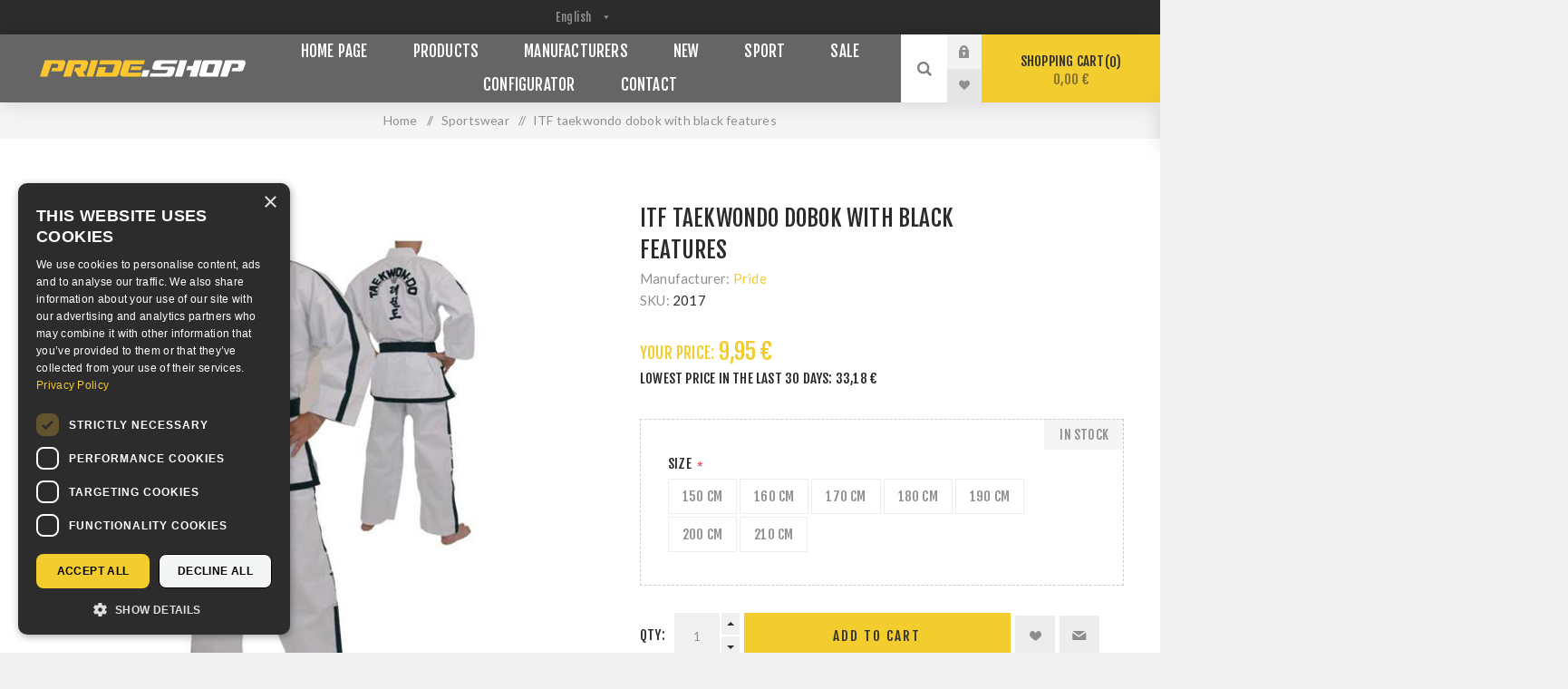

--- FILE ---
content_type: text/html; charset=utf-8
request_url: https://www.pride.shop/dobok-fur-itf-taekwondo-3
body_size: 17730
content:
<!DOCTYPE html><html lang="hr" dir="ltr" class="html-product-details-page"><head><title>ITF taekwondo dobok with black features - Pride Webshop</title><meta charset="UTF-8"><meta name="description" content=""><meta name="keywords" content=""><meta name="generator" content="nopCommerce"><meta name="viewport" content="width=device-width, initial-scale=1.0, minimum-scale=1.0, maximum-scale=2.0"><link rel="preload" as="font" href="/Themes/Venture/Content/fonts/venture-font.woff" crossorigin><link href="https://fonts.googleapis.com/css?family=Fjalla+One&amp;subset=latin-ext&amp;display=swap" rel="stylesheet"><link href="https://fonts.googleapis.com/css?family=Lato&amp;subset=latin-ext&amp;display=swap" rel="stylesheet"><meta name="facebook-domain-verification" content="f6b8z4uis1ea83rb098y7qess49oaf"><meta property="og:type" content="product"><meta property="og:title" content="ITF taekwondo dobok with black features"><meta property="og:description" content=""><meta property="og:image" content="https://www.pride.shop/images/thumbs/0000040_2017-itf-taekwondo-dobok-with-black-features_1000.jpeg"><meta property="og:image:url" content="https://www.pride.shop/images/thumbs/0000040_2017-itf-taekwondo-dobok-with-black-features_1000.jpeg"><meta property="og:url" content="https://www.pride.shop/dobok-fur-itf-taekwondo-3"><meta property="og:site_name" content="Pride shop"><meta property="twitter:card" content="summary"><meta property="twitter:site" content="Pride shop"><meta property="twitter:title" content="ITF taekwondo dobok with black features"><meta property="twitter:description" content=""><meta property="twitter:image" content="https://www.pride.shop/images/thumbs/0000040_2017-itf-taekwondo-dobok-with-black-features_1000.jpeg"><meta property="twitter:url" content="https://www.pride.shop/dobok-fur-itf-taekwondo-3"><script type="application/ld+json">{"@context":"https://schema.org","@type":"Product","name":"ITF taekwondo dobok with black features","sku":"2017","image":"https://www.pride.shop/images/thumbs/0000040_2017-itf-taekwondo-dobok-with-black-features_1000.jpeg","brand":[{"@type":"Brand","name":"Pride"}],"offers":{"@type":"Offer","url":"https://www.pride.shop/itf-taekwondo-uniform-with-black-marks","availability":"https://schema.org/InStock","price":"9.95","priceCurrency":"EUR"},"review":[],"hasVariant":[]}</script><script type="application/ld+json">{"@context":"https://schema.org","@type":"BreadcrumbList","itemListElement":[{"@type":"ListItem","position":1,"item":{"@id":"https://www.pride.shop/sportswear","name":"Sportswear"}},{"@type":"ListItem","position":2,"item":{"@id":"https://www.pride.shop/itf-taekwondo-uniform-with-black-marks","name":"ITF taekwondo dobok with black features"}}]}</script><link rel="stylesheet" href="/Plugins/SevenSpikes.Core/Styles/perfect-scrollbar.min.css"><link rel="stylesheet" href="/Themes/Venture/Content/css/styles.css"><link rel="stylesheet" href="/Themes/Venture/Content/css/mobile.css"><link rel="stylesheet" href="/Themes/Venture/Content/css/480.css"><link rel="stylesheet" href="/Themes/Venture/Content/css/768.css"><link rel="stylesheet" href="/Themes/Venture/Content/css/1200.css"><link rel="stylesheet" href="/Themes/Venture/Content/CSS/custom-styles.css"><link rel="stylesheet" href="/Plugins/SevenSpikes.Nop.Plugins.NopQuickTabs/Themes/Venture/Content/QuickTabs.css"><link rel="stylesheet" href="/Plugins/SevenSpikes.Nop.Plugins.CloudZoom/Themes/Venture/Content/cloud-zoom/CloudZoom.css"><link rel="stylesheet" href="/Plugins/SevenSpikes.Nop.Plugins.CloudZoom/Styles/Carousel/slick-slider-1.6.0.css"><link rel="stylesheet" href="/Plugins/SevenSpikes.Nop.Plugins.CloudZoom/Themes/Venture/Content/carousel/carousel.css"><link rel="stylesheet" href="/lib_npm/magnific-popup/magnific-popup.css"><link rel="stylesheet" href="/Plugins/SevenSpikes.Nop.Plugins.MegaMenu/Themes/Venture/Content/MegaMenu.css"><link rel="stylesheet" href="/Plugins/SevenSpikes.Nop.Plugins.AjaxCart/Themes/Venture/Content/ajaxCart.css"><link rel="stylesheet" href="/Plugins/SevenSpikes.Nop.Plugins.ProductRibbons/Styles/Ribbons.common.css"><link rel="stylesheet" href="/Plugins/SevenSpikes.Nop.Plugins.ProductRibbons/Themes/Venture/Content/Ribbons.css"><link rel="stylesheet" href="/Plugins/SevenSpikes.Nop.Plugins.QuickView/Themes/Venture/Content/QuickView.css"><link rel="stylesheet" href="/lib_npm/filepond/filepond.min.css"><link rel="stylesheet" href="/lib_npm/filepond-plugin-get-file/filepond-plugin-get-file.min.css"><link rel="stylesheet" href="/Themes/Venture/Content/css/theme.custom-6.css"><style>.product-details-page .full-description{display:none}.product-details-page .ui-tabs .full-description{display:block}.product-details-page .tabhead-full-description{display:none}.product-details-page .product-specs-box{display:none}.product-details-page .ui-tabs .product-specs-box{display:block}.product-details-page .ui-tabs .product-specs-box .title{display:none}.product-details-page .product-reviews{display:none}.product-details-page .ui-tabs .product-reviews{display:block}</style><script async src="/Plugins/FoxNetSoft.GoogleAnalytics4/Scripts/GoogleAnalytics4.js"></script><script>window.dataLayer=window.dataLayer||[];var GA4_productImpressions=GA4_productImpressions||[],GA4_productDetails=GA4_productDetails||[],GA4_cartproducts=GA4_cartproducts||[],GA4_wishlistproducts=GA4_wishlistproducts||[]</script><script>(function(n,t,i,r,u){n[r]=n[r]||[];n[r].push({"gtm.start":(new Date).getTime(),event:"gtm.js"});var e=t.getElementsByTagName(i)[0],f=t.createElement(i),o=r!="dataLayer"?"&l="+r:"";f.async=!0;f.src="https://www.googletagmanager.com/gtm.js?id="+u+o;e.parentNode.insertBefore(f,e)})(window,document,"script","dataLayer","GTM-K47DKNMT")</script><link rel="canonical" href="https://www.pride.shop/itf-taekwondo-uniform-with-black-marks"><link rel="apple-touch-icon" sizes="180x180" href="/icons/icons_0/apple-touch-icon.png"><link rel="icon" type="image/png" sizes="32x32" href="/icons/icons_0/favicon-32x32.png"><link rel="icon" type="image/png" sizes="192x192" href="/icons/icons_0/android-chrome-192x192.png"><link rel="icon" type="image/png" sizes="16x16" href="/icons/icons_0/favicon-16x16.png"><link rel="manifest" href="/icons/icons_0/site.webmanifest"><link rel="mask-icon" href="/icons/icons_0/safari-pinned-tab.svg" color="#5bbad5"><link rel="shortcut icon" href="/icons/icons_0/favicon.ico"><meta name="msapplication-TileColor" content="#2d89ef"><meta name="msapplication-TileImage" content="/icons/icons_0/mstile-144x144.png"><meta name="msapplication-config" content="/icons/icons_0/browserconfig.xml"><meta name="theme-color" content="#ffffff"><body class="product-details-page-body dark-theme storeId6"><input name="__RequestVerificationToken" type="hidden" value="CfDJ8EGYlT0E1g9Gk1Kvt-sGti8WkTJAJSxa3_sGWjmWszFhUIjkWHx309yOriGf-mz6Nba42V3yXWZbPjKvovMIGFgi-Jnz9FR2wBMX1UfD6hv0rlQ_Ztj9h1U_JxUhnRRuUHuZi-3i6mBtm9Hc64BwbfA"><div class="page-loader"><div class="loader"></div></div><noscript><iframe src="https://www.googletagmanager.com/ns.html?id=GTM-K47DKNMT" height="0" width="0" style="display:none;visibility:hidden"></iframe></noscript><div class="ajax-loading-block-window" style="display:none"></div><div id="dialog-notifications-success" role="status" aria-live="polite" aria-atomic="true" title="Notification" style="display:none"></div><div id="dialog-notifications-error" role="alert" aria-live="assertive" aria-atomic="true" title="Error" style="display:none"></div><div id="dialog-notifications-warning" role="alert" aria-live="assertive" aria-atomic="true" title="Warning" style="display:none"></div><div id="bar-notification" class="bar-notification-container" role="status" aria-live="polite" aria-atomic="true" data-close="Close"></div><div class="master-wrapper-page"><div class="header"><div class="header-upper"><div class="header-selectors-wrapper"><div class="language-selector desktop"><select id="customerlanguage" name="customerlanguage" onchange="setLocation(this.value)" aria-label="Languages selector"><option value="https://www.pride.shop/changelanguage/2?returnUrl=%2Fdobok-fur-itf-taekwondo-3">Hrvatski<option selected value="https://www.pride.shop/changelanguage/1?returnUrl=%2Fdobok-fur-itf-taekwondo-3">English<option value="https://www.pride.shop/changelanguage/6?returnUrl=%2Fdobok-fur-itf-taekwondo-3">German</select></div><div class="language-selector mobile mobile-selector"><div class="current-language-selector selector-title">English</div><div class="language-selector-options mobile-collapse"><div class="selector-options-item"><input type="radio" name="language-selector" id="language-0" value="https://www.pride.shop/changelanguage/2?returnUrl=%2Fdobok-fur-itf-taekwondo-3" onclick="setLocation(this.value)"> <label for="language-0">Hrvatski</label></div><div class="selector-options-item"><input type="radio" name="language-selector" id="language-1" value="https://www.pride.shop/changelanguage/1?returnUrl=%2Fdobok-fur-itf-taekwondo-3" onclick="setLocation(this.value)" checked> <label for="language-1">English</label></div><div class="selector-options-item"><input type="radio" name="language-selector" id="language-2" value="https://www.pride.shop/changelanguage/6?returnUrl=%2Fdobok-fur-itf-taekwondo-3" onclick="setLocation(this.value)"> <label for="language-2">German</label></div></div></div></div></div><div class="header-lower"><div class="header-left"><div class="header-logo"><a href="/" class="logo"> <img alt="Pride shop" src="https://www.pride.shop/images/thumbs/0014051_pride.shop_logo.png"></a></div></div><div class="header-center"><div class="header-menu dark-layout"><div class="close-menu"><div class="mobile-logo"><a href="/" class="logo"> <img alt="Pride shop" src="https://www.pride.shop/images/thumbs/0014051_pride.shop_logo.png"></a></div><span>Close</span></div><ul class="mega-menu" data-isrtlenabled="false" data-enableclickfordropdown="false"><li><a href="/" title="Home page"><span> Home page</span></a><li class="has-sublist with-dropdown-in-grid"><span class="with-subcategories single-item-categories labelfornextplusbutton">Products</span><div class="dropdown categories fullWidth boxes-8"><div class="row-wrapper"><div class="row"><div class="box"><div class="picture-title-wrap"><div class="title"><a href="/gloves" title="Gloves"><span>Gloves</span></a></div><div class="picture"><a href="/gloves" title="Show products in category Gloves"> <img class="lazy" alt="Picture for category Gloves" src="[data-uri]" data-original="https://www.pride.shop/images/thumbs/0013562_gloves_140.jpeg"> </a></div></div><ul class="subcategories"><li class="subcategory-item"><a href="/classic-style" title="Classic Style"><span>Classic Style</span></a><li class="subcategory-item"><a href="/shadow-style" title="Bag gloves"><span>Bag gloves</span></a><li class="subcategory-item"><a href="/open-fingers" title="Open Fingers Gloves"><span>Open Fingers Gloves</span></a><li class="subcategory-item"><a href="/other" title="Other"><span>Other</span></a></ul></div><div class="box"><div class="picture-title-wrap"><div class="title"><a href="/bags" title="Heavy Bags"><span>Heavy Bags</span></a></div><div class="picture"><a href="/bags" title="Show products in category Heavy Bags"> <img class="lazy" alt="Picture for category Heavy Bags" src="[data-uri]" data-original="https://www.pride.shop/images/thumbs/0013421_heavy-bags_140.jpeg"> </a></div></div><ul class="subcategories"><li class="subcategory-item"><a href="/hanging" title="Hanging"><span>Hanging</span></a><li class="subcategory-item"><a href="/freestanding" title="Freestanding"><span>Freestanding</span></a><li class="subcategory-item"><a href="/throwing-and-punching-bagsdummies" title="Throwing and Punching Bags/Dummies"><span>Throwing and Punching Bags/Dummies</span></a></ul></div><div class="box"><div class="picture-title-wrap"><div class="title"><a href="/speed-bags-and-balls" title="Speed bags and Balls"><span>Speed bags and Balls</span></a></div><div class="picture"><a href="/speed-bags-and-balls" title="Show products in category Speed bags and Balls"> <img class="lazy" alt="Picture for category Speed bags and Balls" src="[data-uri]" data-original="https://www.pride.shop/images/thumbs/0013427_speed-bags-balls_140.jpeg"> </a></div></div></div><div class="box"><div class="picture-title-wrap"><div class="title"><a href="/coaching-mitts" title="Coaching Mitts"><span>Coaching Mitts</span></a></div><div class="picture"><a href="/coaching-mitts" title="Show products in category Coaching Mitts"> <img class="lazy" alt="Picture for category Coaching Mitts" src="[data-uri]" data-original="https://www.pride.shop/images/thumbs/0013430_targets_140.jpeg"> </a></div></div><ul class="subcategories"><li class="subcategory-item"><a href="/punch-mitts" title="Punch Mitts"><span>Punch Mitts</span></a><li class="subcategory-item"><a href="/paddles" title="Paddles, sticks"><span>Paddles, sticks</span></a><li class="subcategory-item"><a href="/pads" title="Pads"><span>Pads</span></a><li class="subcategory-item"><a href="/body-shields" title="Body shields"><span>Body shields</span></a></ul></div><div class="box"><div class="picture-title-wrap"><div class="title"><a href="/protectors" title="Protectors"><span>Protectors</span></a></div><div class="picture"><a href="/protectors" title="Show products in category Protectors"> <img class="lazy" alt="Picture for category Protectors" src="[data-uri]" data-original="https://www.pride.shop/images/thumbs/0013467_zastitna-oprema_140.jpeg"> </a></div></div><ul class="subcategories"><li class="subcategory-item"><a href="/headguards" title="Headguards"><span>Headguards</span></a><li class="subcategory-item"><a href="/body-protectors" title="Body protectors"><span>Body protectors</span></a><li class="subcategory-item"><a href="/arms-and-legs-protectors" title="Arms and legs protectors"><span>Arms and legs protectors</span></a><li class="subcategory-item"><a href="/groin-guards" title="Groin Guards"><span>Groin Guards</span></a><li class="subcategory-item all"><a class="view-all" href="/protectors" title="View All"> <span>View All</span> </a></ul></div><div class="box"><div class="picture-title-wrap"><div class="title"><a href="/sportswear" title="Sportswear"><span>Sportswear</span></a></div><div class="picture"><a href="/sportswear" title="Show products in category Sportswear"> <img class="lazy" alt="Picture for category Sportswear" src="[data-uri]" data-original="https://www.pride.shop/images/thumbs/0013432_sportska-odjeca_140.jpeg"> </a></div></div><ul class="subcategories"><li class="subcategory-item"><a href="/karate" title="Karate"><span>Karate</span></a><li class="subcategory-item"><a href="/taekwondo" title="Taekwondo"><span>Taekwondo</span></a><li class="subcategory-item"><a href="/judojiu-jitsu" title="Judo/Jiu-jitsu"><span>Judo/Jiu-jitsu</span></a><li class="subcategory-item"><a href="/boxing" title="Boxing"><span>Boxing</span></a><li class="subcategory-item all"><a class="view-all" href="/sportswear" title="View All"> <span>View All</span> </a></ul></div><div class="box"><div class="picture-title-wrap"><div class="title"><a href="/sport-shoes" title="Sport shoes"><span>Sport shoes</span></a></div><div class="picture"><a href="/sport-shoes" title="Show products in category Sport shoes"> <img class="lazy" alt="Picture for category Sport shoes" src="[data-uri]" data-original="https://www.pride.shop/images/thumbs/0018024_sportska-obuca_140.jpeg"> </a></div></div><ul class="subcategories"><li class="subcategory-item"><a href="/taekwondo-3" title="Taekwondo"><span>Taekwondo</span></a><li class="subcategory-item"><a href="/boxing-2" title="Boxing"><span>Boxing</span></a><li class="subcategory-item"><a href="/wrestling-2" title="Wrestling"><span>Wrestling</span></a><li class="subcategory-item"><a href="/savate" title="Savate"><span>Savate</span></a><li class="subcategory-item all"><a class="view-all" href="/sport-shoes" title="View All"> <span>View All</span> </a></ul></div><div class="box"><div class="picture-title-wrap"><div class="title"><a href="/sport-bags" title="Sport bags"><span>Sport bags</span></a></div><div class="picture"><a href="/sport-bags" title="Show products in category Sport bags"> <img class="lazy" alt="Picture for category Sport bags" src="[data-uri]" data-original="https://www.pride.shop/images/thumbs/0013450_sportske-torbe_140.jpeg"> </a></div></div></div></div><div class="row"><div class="box"><div class="picture-title-wrap"><div class="title"><a href="/fitness-strength-condition" title="Fitness, strength &amp; condition"><span>Fitness, strength &amp; condition</span></a></div><div class="picture"><a href="/fitness-strength-condition" title="Show products in category Fitness, strength &amp; condition"> <img class="lazy" alt="Picture for category Fitness, strength &amp; condition" src="[data-uri]" data-original="https://www.pride.shop/images/thumbs/0013439_fitness-snaga-i-kondicija_140.jpeg"> </a></div></div><ul class="subcategories"><li class="subcategory-item"><a href="/accessories" title="Accessories"><span>Accessories</span></a><li class="subcategory-item"><a href="/benches-weights" title="Benches &amp; weights"><span>Benches &amp; weights</span></a><li class="subcategory-item"><a href="/fitness-gloves" title="Fitness gloves"><span>Fitness gloves</span></a><li class="subcategory-item"><a href="/jump-ropes" title="Jump ropes"><span>Jump ropes</span></a></ul></div><div class="box"><div class="picture-title-wrap"><div class="title"><a href="/mats-2" title="Mats"><span>Mats</span></a></div><div class="picture"><a href="/mats-2" title="Show products in category Mats"> <img class="lazy" alt="Picture for category Mats" src="[data-uri]" data-original="https://www.pride.shop/images/thumbs/0013440_strunjace-i-borilista_140.jpeg"> </a></div></div></div><div class="box"><div class="picture-title-wrap"><div class="title"><a href="/rings-cages" title="Rings &amp; Cages"><span>Rings &amp; Cages</span></a></div><div class="picture"><a href="/rings-cages" title="Show products in category Rings &amp; Cages"> <img class="lazy" alt="Picture for category Rings &amp; Cages" src="[data-uri]" data-original="https://www.pride.shop/images/thumbs/0014673_ringovi-i-kavezi_140.jpeg"> </a></div></div></div><div class="box"><div class="picture-title-wrap"><div class="title"><a href="/timers" title="Timers"><span>Timers</span></a></div><div class="picture"><a href="/timers" title="Show products in category Timers"> <img class="lazy" alt="Picture for category Timers" src="[data-uri]" data-original="https://www.pride.shop/images/thumbs/0013442_mjeraci-vremena_140.jpeg"> </a></div></div></div><div class="box"><div class="picture-title-wrap"><div class="title"><a href="/training-weapon" title="Training weapon"><span>Training weapon</span></a></div><div class="picture"><a href="/training-weapon" title="Show products in category Training weapon"> <img class="lazy" alt="Picture for category Training weapon" src="[data-uri]" data-original="https://www.pride.shop/images/thumbs/0013451_oruzje-i-palice_140.jpeg"> </a></div></div></div><div class="box"><div class="picture-title-wrap"><div class="title"><a href="/video-books-posters" title="Video, books &amp; posters"><span>Video, books &amp; posters</span></a></div><div class="picture"><a href="/video-books-posters" title="Show products in category Video, books &amp; posters"> <img class="lazy" alt="Picture for category Video, books &amp; posters" src="[data-uri]" data-original="https://www.pride.shop/images/thumbs/0013443_video-knjige-i-posteri_140.jpeg"> </a></div></div></div><div class="box"><div class="picture-title-wrap"><div class="title"><a href="/promotion" title="Souvenirs and gifts"><span>Souvenirs and gifts</span></a></div><div class="picture"><a href="/promotion" title="Show products in category Souvenirs and gifts"> <img class="lazy" alt="Picture for category Souvenirs and gifts" src="[data-uri]" data-original="https://www.pride.shop/images/thumbs/0013444_promotivni-artikli_140.jpeg"> </a></div></div></div><div class="box"><div class="picture-title-wrap"><div class="title"><a href="/other-5" title="Other"><span>Other</span></a></div><div class="picture"><a href="/other-5" title="Show products in category Other"> <img class="lazy" alt="Picture for category Other" src="[data-uri]" data-original="https://www.pride.shop/images/thumbs/0013445_ostalo_140.jpeg"> </a></div></div></div></div><div class="row"><div class="box"><div class="picture-title-wrap"><div class="title"><a href="/taekwondo-pss" title="Taekwondo PSS"><span>Taekwondo PSS</span></a></div><div class="picture"><a href="/taekwondo-pss" title="Show products in category Taekwondo PSS"> <img class="lazy" alt="Picture for category Taekwondo PSS" src="[data-uri]" data-original="https://www.pride.shop/images/thumbs/0013447_taekwondo-elektronika_140.jpeg"> </a></div></div></div><div class="box"><div class="picture-title-wrap"><div class="title"><a href="/configurator" title="Configurator"><span>Configurator</span></a></div><div class="picture"><a href="/configurator" title="Show products in category Configurator"> <img class="lazy" alt="Picture for category Configurator" src="[data-uri]" data-original="https://www.pride.shop/images/thumbs/0014562_configurator_140.jpeg"> </a></div></div></div><div class="box"><div class="picture-title-wrap"><div class="title"><a href="/rugby-2" title="Rugby"><span>Rugby</span></a></div><div class="picture"><a href="/rugby-2" title="Show products in category Rugby"> <img class="lazy" alt="Picture for category Rugby" src="[data-uri]" data-original="https://www.pride.shop/images/thumbs/0016481_rugby_140.jpeg"> </a></div></div><ul class="subcategories"><li class="subcategory-item"><a href="/rugby-balls" title="Rugby balls"><span>Rugby balls</span></a><li class="subcategory-item"><a href="/rugby-equipment" title="Rugby equipment"><span>Rugby equipment</span></a><li class="subcategory-item"><a href="/rugby-clothes" title="Rugby clothes"><span>Rugby clothes</span></a><li class="subcategory-item"><a href="/rugby-promotional-items" title="Rugby promotional items"><span>Rugby promotional items</span></a></ul></div><div class="box"><div class="picture-title-wrap"><div class="title"><a href="/huge-sale" title="Sale"><span>Sale</span></a></div><div class="picture"><a href="/huge-sale" title="Show products in category Sale"> <img class="lazy" alt="Picture for category Sale" src="[data-uri]" data-original="https://www.pride.shop/images/thumbs/0013469_sale_140.jpeg"> </a></div></div></div><div class="box"><div class="picture-title-wrap"><div class="title"><a href="/renting-and-competition-organization" title="Renting and Competition Organization"><span>Renting and Competition Organization</span></a></div><div class="picture"><a href="/renting-and-competition-organization" title="Show products in category Renting and Competition Organization"> <img class="lazy" alt="Picture for category Renting and Competition Organization" src="[data-uri]" data-original="https://www.pride.shop/images/thumbs/0013581_iznajmljivanje-opreme-i-organizacija-natjecanja_140.jpeg"> </a></div></div></div><div class="box"><div class="picture-title-wrap"><div class="title"><a href="/show-all" title="Show all"><span>Show all</span></a></div><div class="picture"><a href="/show-all" title="Show products in category Show all"> <img class="lazy" alt="Picture for category Show all" src="[data-uri]" data-original="https://www.pride.shop/images/thumbs/0013579_prikazi-sve_140.jpeg"> </a></div></div></div><div class="box"><div class="picture-title-wrap"><div class="title"><a href="/lifestyle" title="Lifestyle"><span>Lifestyle</span></a></div><div class="picture"><a href="/lifestyle" title="Show products in category Lifestyle"> <img class="lazy" alt="Picture for category Lifestyle" src="[data-uri]" data-original="https://www.pride.shop/images/thumbs/0013578_lifestyle_140.jpeg"> </a></div></div></div><div class="box"><div class="picture-title-wrap"><div class="title"><a href="/for-collectors" title="For Collectors"><span>For Collectors</span></a></div><div class="picture"><a href="/for-collectors" title="Show products in category For Collectors"> <img class="lazy" alt="Picture for category For Collectors" src="[data-uri]" data-original="https://www.pride.shop/images/thumbs/0018202_for-collectors_140.jpeg"> </a></div></div></div></div></div></div><li class="has-sublist with-dropdown-in-grid"><a class="with-subcategories" href="/manufacturer/all" title="Manufacturers"><span>Manufacturers</span></a><div class="dropdown manufacturers fullWidth boxes-6"><div class="row-wrapper"><div class="row"><div class="box"><div class="title"><a class="manufacturer" href="/pride" title="Pride"><span>Pride</span></a></div><div class="picture"><a class="manufacturer" href="/pride" title="Pride"> <img class="lazy" src="[data-uri]" data-original="https://www.pride.shop/images/thumbs/0013401_pride_165.jpeg" alt="Picture for category Pride" title="Picture for category Pride"> </a></div></div><div class="box"><div class="title"><a class="manufacturer" href="/everlast" title="Everlast"><span>Everlast</span></a></div><div class="picture"><a class="manufacturer" href="/everlast" title="Everlast"> <img class="lazy" src="[data-uri]" data-original="https://www.pride.shop/images/thumbs/0013425_everlast_165.jpeg" alt="Picture for category Everlast" title="Picture for category Everlast"> </a></div></div><div class="box"><div class="title"><a class="manufacturer" href="/adidas" title="Adidas"><span>Adidas</span></a></div><div class="picture"><a class="manufacturer" href="/adidas" title="Adidas"> <img class="lazy" src="[data-uri]" data-original="https://www.pride.shop/images/thumbs/0013426_adidas_165.jpeg" alt="Picture for category Adidas" title="Picture for category Adidas"> </a></div></div><div class="box"><div class="title"><a class="manufacturer" href="/ufc" title="Ufc"><span>Ufc</span></a></div><div class="picture"><a class="manufacturer" href="/ufc" title="Ufc"> <img class="lazy" src="[data-uri]" data-original="https://www.pride.shop/images/thumbs/0013452_ufc_165.jpeg" alt="Picture for category Ufc" title="Picture for category Ufc"> </a></div></div><div class="box"><div class="title"><a class="manufacturer" href="/ringside" title="Ringside"><span>Ringside</span></a></div><div class="picture"><a class="manufacturer" href="/ringside" title="Ringside"> <img class="lazy" src="[data-uri]" data-original="https://www.pride.shop/images/thumbs/0013453_ringside_165.jpeg" alt="Picture for category Ringside" title="Picture for category Ringside"> </a></div></div><div class="box"><div class="title"><a class="manufacturer" href="/windy" title="Windy"><span>Windy</span></a></div><div class="picture"><a class="manufacturer" href="/windy" title="Windy"> <img class="lazy" src="[data-uri]" data-original="https://www.pride.shop/images/thumbs/0013455_windy_165.jpeg" alt="Picture for category Windy" title="Picture for category Windy"> </a></div></div></div><div class="row"><div class="box"><div class="title"><a class="manufacturer" href="/ringstar" title="Ringstar"><span>Ringstar</span></a></div><div class="picture"><a class="manufacturer" href="/ringstar" title="Ringstar"> <img class="lazy" src="[data-uri]" data-original="https://www.pride.shop/images/thumbs/0013456_ringstar_165.jpeg" alt="Picture for category Ringstar" title="Picture for category Ringstar"> </a></div></div><div class="box"><div class="title"><a class="manufacturer" href="/all-stars" title="All Stars"><span>All Stars</span></a></div><div class="picture"><a class="manufacturer" href="/all-stars" title="All Stars"> <img class="lazy" src="[data-uri]" data-original="https://www.pride.shop/images/thumbs/0013576_all-stars_165.jpeg" alt="Picture for category All Stars" title="Picture for category All Stars"> </a></div></div><div class="box"><div class="title"><a class="manufacturer" href="/nike" title="Nike"><span>Nike</span></a></div><div class="picture"><a class="manufacturer" href="/nike" title="Nike"> <img class="lazy" src="[data-uri]" data-original="https://www.pride.shop/images/thumbs/0013460_nike_165.jpeg" alt="Picture for category Nike" title="Picture for category Nike"> </a></div></div><div class="box"><div class="title"><a class="manufacturer" href="/rival" title="Rival"><span>Rival</span></a></div><div class="picture"><a class="manufacturer" href="/rival" title="Rival"> <img class="lazy" src="[data-uri]" data-original="https://www.pride.shop/images/thumbs/0014061_rival_165.jpeg" alt="Picture for category Rival" title="Picture for category Rival"> </a></div></div><div class="empty-box"></div><div class="empty-box"></div></div></div></div><li><a href="/newproducts" title="New"><span> New</span></a><li class="has-sublist"><a href="/shop-sport" class="with-subcategories" title="Sport"><span> Sport</span></a><div class="plus-button"></div><div class="sublist-wrap"><ul class="sublist"><li class="back-button"><span>Back</span><li class="js-ajax-filters-url"><a href="/shop-sport#/specFilters=1m!#-!1&amp;pageSize=16&amp;viewMode=grid&amp;orderBy=0&amp;pageNumber=1" title="Boxing"><span> Boxing</span></a><li class="js-ajax-filters-url"><a href="/shop-sport#/specFilters=1m!#-!7&amp;pageSize=16&amp;viewMode=grid&amp;orderBy=0&amp;pageNumber=1" title="Wrestling"><span> Wrestling</span></a><li class="js-ajax-filters-url"><a href="/shop-sport#/specFilters=1m!#-!6&amp;pageSize=16&amp;viewMode=grid&amp;orderBy=0&amp;pageNumber=1" title="Judo"><span> Judo</span></a><li class="js-ajax-filters-url"><a href="/shop-sport#/specFilters=1m!#-!3&amp;pageSize=16&amp;viewMode=grid&amp;orderBy=0&amp;pageNumber=1" title="Karate"><span> Karate</span></a><li class="js-ajax-filters-url"><a href="/shop-sport#/specFilters=1m!#-!4&amp;pageSize=16&amp;viewMode=grid&amp;orderBy=0&amp;pageNumber=1" title="Kick &amp; Thai Boxing"><span> Kick &amp; Thai Boxing</span></a><li class="js-ajax-filters-url"><a href="/shop-sport#/specFilters=1m!#-!2&amp;pageSize=16&amp;viewMode=grid&amp;orderBy=0&amp;pageNumber=1" title="Taekwondo"><span> Taekwondo</span></a><li class="js-ajax-filters-url"><a href="/shop-sport#/specFilters=1m!#-!8&amp;pageSize=16&amp;viewMode=grid&amp;orderBy=0&amp;pageNumber=1" title="Body culture"><span> Body culture</span></a></ul></div><li class="root-category"><a href="/huge-sale" title="Sale"><span> Sale</span></a><li class="root-category"><a href="/configurator" title="Configurator"><span> Configurator</span></a><li><a href="/contactus" title="Contact"><span> Contact</span></a></ul><div class="menu-title"><span>Menu</span></div><ul class="mega-menu-responsive"><li><a href="/" title="Home page"><span> Home page</span></a><li class="has-sublist"><span class="with-subcategories single-item-categories labelfornextplusbutton">Products</span><div class="plus-button"></div><div class="sublist-wrap"><ul class="sublist"><li class="back-button"><span>Back</span><li class="has-sublist"><a href="/gloves" title="Gloves" class="with-subcategories"><span>Gloves</span></a><div class="plus-button"></div><div class="sublist-wrap"><ul class="sublist"><li class="back-button"><span>Back</span><li><a class="lastLevelCategory" href="/classic-style" title="Classic Style"><span>Classic Style</span></a><li><a class="lastLevelCategory" href="/shadow-style" title="Bag gloves"><span>Bag gloves</span></a><li><a class="lastLevelCategory" href="/open-fingers" title="Open Fingers Gloves"><span>Open Fingers Gloves</span></a><li><a class="lastLevelCategory" href="/other" title="Other"><span>Other</span></a></ul></div><li class="has-sublist"><a href="/bags" title="Heavy Bags" class="with-subcategories"><span>Heavy Bags</span></a><div class="plus-button"></div><div class="sublist-wrap"><ul class="sublist"><li class="back-button"><span>Back</span><li><a class="lastLevelCategory" href="/hanging" title="Hanging"><span>Hanging</span></a><li><a class="lastLevelCategory" href="/freestanding" title="Freestanding"><span>Freestanding</span></a><li><a class="lastLevelCategory" href="/throwing-and-punching-bagsdummies" title="Throwing and Punching Bags/Dummies"><span>Throwing and Punching Bags/Dummies</span></a></ul></div><li><a class="lastLevelCategory" href="/speed-bags-and-balls" title="Speed bags and Balls"><span>Speed bags and Balls</span></a><li class="has-sublist"><a href="/coaching-mitts" title="Coaching Mitts" class="with-subcategories"><span>Coaching Mitts</span></a><div class="plus-button"></div><div class="sublist-wrap"><ul class="sublist"><li class="back-button"><span>Back</span><li><a class="lastLevelCategory" href="/punch-mitts" title="Punch Mitts"><span>Punch Mitts</span></a><li><a class="lastLevelCategory" href="/paddles" title="Paddles, sticks"><span>Paddles, sticks</span></a><li><a class="lastLevelCategory" href="/pads" title="Pads"><span>Pads</span></a><li><a class="lastLevelCategory" href="/body-shields" title="Body shields"><span>Body shields</span></a></ul></div><li class="has-sublist"><a href="/protectors" title="Protectors" class="with-subcategories"><span>Protectors</span></a><div class="plus-button"></div><div class="sublist-wrap"><ul class="sublist"><li class="back-button"><span>Back</span><li><a class="lastLevelCategory" href="/headguards" title="Headguards"><span>Headguards</span></a><li><a class="lastLevelCategory" href="/body-protectors" title="Body protectors"><span>Body protectors</span></a><li><a class="lastLevelCategory" href="/arms-and-legs-protectors" title="Arms and legs protectors"><span>Arms and legs protectors</span></a><li><a class="lastLevelCategory" href="/groin-guards" title="Groin Guards"><span>Groin Guards</span></a><li><a class="view-all" href="/protectors" title="View All"> <span>View All</span> </a></ul></div><li class="has-sublist"><a href="/sportswear" title="Sportswear" class="with-subcategories"><span>Sportswear</span></a><div class="plus-button"></div><div class="sublist-wrap"><ul class="sublist"><li class="back-button"><span>Back</span><li class="has-sublist"><a href="/karate" title="Karate" class="with-subcategories"><span>Karate</span></a><div class="plus-button"></div><div class="sublist-wrap"><ul class="sublist"><li class="back-button"><span>Back</span><li><a class="lastLevelCategory" href="/wkf-kumite" title="WKF kumite"><span>WKF kumite</span></a><li><a class="lastLevelCategory" href="/kata" title="Kata"><span>Kata</span></a></ul></div><li class="has-sublist"><a href="/taekwondo" title="Taekwondo" class="with-subcategories"><span>Taekwondo</span></a><div class="plus-button"></div><div class="sublist-wrap"><ul class="sublist"><li class="back-button"><span>Back</span><li><a class="lastLevelCategory" href="/wtf-kyorugi" title="WT kyorugi"><span>WT kyorugi</span></a><li><a class="lastLevelCategory" href="/wtf-poomsae" title="WTF poomsae"><span>WTF poomsae</span></a><li><a class="lastLevelCategory" href="/itf" title="ITF"><span>ITF</span></a></ul></div><li><a class="lastLevelCategory" href="/judojiu-jitsu" title="Judo/Jiu-jitsu"><span>Judo/Jiu-jitsu</span></a><li><a class="lastLevelCategory" href="/boxing" title="Boxing"><span>Boxing</span></a><li><a class="view-all" href="/sportswear" title="View All"> <span>View All</span> </a></ul></div><li class="has-sublist"><a href="/sport-shoes" title="Sport shoes" class="with-subcategories"><span>Sport shoes</span></a><div class="plus-button"></div><div class="sublist-wrap"><ul class="sublist"><li class="back-button"><span>Back</span><li><a class="lastLevelCategory" href="/taekwondo-3" title="Taekwondo"><span>Taekwondo</span></a><li><a class="lastLevelCategory" href="/boxing-2" title="Boxing"><span>Boxing</span></a><li><a class="lastLevelCategory" href="/wrestling-2" title="Wrestling"><span>Wrestling</span></a><li><a class="lastLevelCategory" href="/savate" title="Savate"><span>Savate</span></a><li><a class="view-all" href="/sport-shoes" title="View All"> <span>View All</span> </a></ul></div><li><a class="lastLevelCategory" href="/sport-bags" title="Sport bags"><span>Sport bags</span></a><li class="has-sublist"><a href="/fitness-strength-condition" title="Fitness, strength &amp; condition" class="with-subcategories"><span>Fitness, strength &amp; condition</span></a><div class="plus-button"></div><div class="sublist-wrap"><ul class="sublist"><li class="back-button"><span>Back</span><li><a class="lastLevelCategory" href="/accessories" title="Accessories"><span>Accessories</span></a><li><a class="lastLevelCategory" href="/benches-weights" title="Benches &amp; weights"><span>Benches &amp; weights</span></a><li><a class="lastLevelCategory" href="/fitness-gloves" title="Fitness gloves"><span>Fitness gloves</span></a><li><a class="lastLevelCategory" href="/jump-ropes" title="Jump ropes"><span>Jump ropes</span></a></ul></div><li><a class="lastLevelCategory" href="/mats-2" title="Mats"><span>Mats</span></a><li><a class="lastLevelCategory" href="/rings-cages" title="Rings &amp; Cages"><span>Rings &amp; Cages</span></a><li><a class="lastLevelCategory" href="/timers" title="Timers"><span>Timers</span></a><li><a class="lastLevelCategory" href="/training-weapon" title="Training weapon"><span>Training weapon</span></a><li><a class="lastLevelCategory" href="/video-books-posters" title="Video, books &amp; posters"><span>Video, books &amp; posters</span></a><li><a class="lastLevelCategory" href="/promotion" title="Souvenirs and gifts"><span>Souvenirs and gifts</span></a><li><a class="lastLevelCategory" href="/other-5" title="Other"><span>Other</span></a><li><a class="lastLevelCategory" href="/taekwondo-pss" title="Taekwondo PSS"><span>Taekwondo PSS</span></a><li><a class="lastLevelCategory" href="/configurator" title="Configurator"><span>Configurator</span></a><li class="has-sublist"><a href="/rugby-2" title="Rugby" class="with-subcategories"><span>Rugby</span></a><div class="plus-button"></div><div class="sublist-wrap"><ul class="sublist"><li class="back-button"><span>Back</span><li><a class="lastLevelCategory" href="/rugby-balls" title="Rugby balls"><span>Rugby balls</span></a><li><a class="lastLevelCategory" href="/rugby-equipment" title="Rugby equipment"><span>Rugby equipment</span></a><li><a class="lastLevelCategory" href="/rugby-clothes" title="Rugby clothes"><span>Rugby clothes</span></a><li><a class="lastLevelCategory" href="/rugby-promotional-items" title="Rugby promotional items"><span>Rugby promotional items</span></a></ul></div><li><a class="lastLevelCategory" href="/huge-sale" title="Sale"><span>Sale</span></a><li><a class="lastLevelCategory" href="/renting-and-competition-organization" title="Renting and Competition Organization"><span>Renting and Competition Organization</span></a><li><a class="lastLevelCategory" href="/show-all" title="Show all"><span>Show all</span></a><li><a class="lastLevelCategory" href="/lifestyle" title="Lifestyle"><span>Lifestyle</span></a><li><a class="lastLevelCategory" href="/for-collectors" title="For Collectors"><span>For Collectors</span></a></ul></div><li class="has-sublist"><a class="with-subcategories" href="/manufacturer/all" title="Manufacturers"><span>Manufacturers</span></a><div class="plus-button"></div><div class="sublist-wrap"><ul class="sublist"><li class="back-button"><span>Back</span><li><a href="/pride" title="Pride"><span>Pride</span></a><li><a href="/everlast" title="Everlast"><span>Everlast</span></a><li><a href="/adidas" title="Adidas"><span>Adidas</span></a><li><a href="/ufc" title="Ufc"><span>Ufc</span></a><li><a href="/ringside" title="Ringside"><span>Ringside</span></a><li><a href="/windy" title="Windy"><span>Windy</span></a><li><a href="/ringstar" title="Ringstar"><span>Ringstar</span></a><li><a href="/all-stars" title="All Stars"><span>All Stars</span></a><li><a href="/nike" title="Nike"><span>Nike</span></a><li><a href="/rival" title="Rival"><span>Rival</span></a></ul></div><li><a href="/newproducts" title="New"><span> New</span></a><li class="has-sublist"><a href="/shop-sport" class="with-subcategories" title="Sport"><span> Sport</span></a><div class="plus-button"></div><div class="sublist-wrap"><ul class="sublist"><li class="back-button"><span>Back</span><li class="js-ajax-filters-url"><a href="/shop-sport#/specFilters=1m!#-!1&amp;pageSize=16&amp;viewMode=grid&amp;orderBy=0&amp;pageNumber=1" title="Boxing"><span> Boxing</span></a><li class="js-ajax-filters-url"><a href="/shop-sport#/specFilters=1m!#-!7&amp;pageSize=16&amp;viewMode=grid&amp;orderBy=0&amp;pageNumber=1" title="Wrestling"><span> Wrestling</span></a><li class="js-ajax-filters-url"><a href="/shop-sport#/specFilters=1m!#-!6&amp;pageSize=16&amp;viewMode=grid&amp;orderBy=0&amp;pageNumber=1" title="Judo"><span> Judo</span></a><li class="js-ajax-filters-url"><a href="/shop-sport#/specFilters=1m!#-!3&amp;pageSize=16&amp;viewMode=grid&amp;orderBy=0&amp;pageNumber=1" title="Karate"><span> Karate</span></a><li class="js-ajax-filters-url"><a href="/shop-sport#/specFilters=1m!#-!4&amp;pageSize=16&amp;viewMode=grid&amp;orderBy=0&amp;pageNumber=1" title="Kick &amp; Thai Boxing"><span> Kick &amp; Thai Boxing</span></a><li class="js-ajax-filters-url"><a href="/shop-sport#/specFilters=1m!#-!2&amp;pageSize=16&amp;viewMode=grid&amp;orderBy=0&amp;pageNumber=1" title="Taekwondo"><span> Taekwondo</span></a><li class="js-ajax-filters-url"><a href="/shop-sport#/specFilters=1m!#-!8&amp;pageSize=16&amp;viewMode=grid&amp;orderBy=0&amp;pageNumber=1" title="Body culture"><span> Body culture</span></a></ul></div><li class="root-category"><a href="/huge-sale" title="Sale"><span> Sale</span></a><li class="root-category"><a href="/configurator" title="Configurator"><span> Configurator</span></a><li><a href="/contactus" title="Contact"><span> Contact</span></a></ul><div class="mobile-menu-items"><div class="header-links"><div class="header-links-box"><div class="header-links-box-top not-authenticated"><div class="header-link-wrapper login"><a href="/login?returnUrl=%2Fdobok-fur-itf-taekwondo-3" title="Log in" class="ico-login">Log in</a></div><div class="header-link-wrapper register"><a href="/register?returnUrl=%2Fdobok-fur-itf-taekwondo-3" title="Register" class="ico-register">Register</a></div></div><div class="header-links-box-bottom"><div class="header-link-wrapper"><a href="/wishlist" title="Wishlist" class="ico-wishlist"> <span class="wishlist-label">Wishlist</span> <span class="wishlist-qty">(0)</span> </a></div></div></div></div></div></div></div><div class="header-right"><div class="search-box store-search-box"><form method="get" id="small-search-box-form" action="/search"><input type="search" class="search-box-text" id="small-searchterms" autocomplete="off" name="q" placeholder="Search store" aria-label="Search store"> <button type="submit" class="button-1 search-box-button">Search</button></form><div class="search-opener">Search</div></div><div class="header-links"><div class="header-links-box"><div class="header-links-box-top not-authenticated"><div class="header-link-wrapper login"><a href="/login?returnUrl=%2Fdobok-fur-itf-taekwondo-3" title="Log in" class="ico-login">Log in</a></div><div class="header-link-wrapper register"><a href="/register?returnUrl=%2Fdobok-fur-itf-taekwondo-3" title="Register" class="ico-register">Register</a></div></div><div class="header-links-box-bottom"><div class="header-link-wrapper"><a href="/wishlist" title="Wishlist" class="ico-wishlist"> <span class="wishlist-label">Wishlist</span> <span class="wishlist-qty">(0)</span> </a></div></div></div></div><div class="cart-wrapper" id="flyout-cart" data-removeitemfromcarturl="/VentureTheme/RemoveItemFromCart" data-flyoutcarturl="/VentureTheme/FlyoutShoppingCart"><div id="topcartlink"><a href="/cart" class="ico-cart"> Shopping cart<span id="CartQuantityBox" class="cart-qty"><span class="cart-qty-number">0</span></span> <span class="cart-total">0,00 &#x20AC;</span> </a></div><div class="flyout-cart"><div class="mini-shopping-cart"><div class="count">You have no items in your shopping cart.</div></div></div></div></div></div></div><div class="overlayOffCanvas"></div><div class="responsive-nav-wrapper-parent"><div class="responsive-nav-wrapper"><div class="menu-title"><span>Menu</span></div><div class="mobile-logo"><a href="/" class="logo"> <img alt="Pride shop" src="https://www.pride.shop/images/thumbs/0014051_pride.shop_logo.png"></a></div><div class="search-wrap"><span>Search</span></div><div class="shopping-cart-link"><a href="/cart">Shopping cart</a></div></div></div><div class="master-wrapper-content" id="main" role="main"><div class="ajaxCartInfo" data-getajaxcartbuttonurl="/NopAjaxCart/GetAjaxCartButtonsAjax" data-productpageaddtocartbuttonselector=".add-to-cart-button" data-productboxaddtocartbuttonselector=".product-box-add-to-cart-button" data-productboxproductitemelementselector=".product-item" data-usenopnotification="False" data-nopnotificationcartresource="The product has been added to your &lt;a href=&#34;/cart&#34;>shopping cart&lt;/a>" data-nopnotificationwishlistresource="The product has been added to your &lt;a href=&#34;/wishlist&#34;>wishlist&lt;/a>" data-enableonproductpage="True" data-enableoncatalogpages="True" data-minishoppingcartquatityformattingresource="({0})" data-miniwishlistquatityformattingresource="({0})" data-addtowishlistbuttonselector=".add-to-wishlist-button"></div><input id="addProductVariantToCartUrl" name="addProductVariantToCartUrl" type="hidden" value="/AddProductFromProductDetailsPageToCartAjax"> <input id="addProductToCartUrl" name="addProductToCartUrl" type="hidden" value="/AddProductToCartAjax"> <input id="miniShoppingCartUrl" name="miniShoppingCartUrl" type="hidden" value="/MiniShoppingCart"> <input id="flyoutShoppingCartUrl" name="flyoutShoppingCartUrl" type="hidden" value="/NopAjaxCartFlyoutShoppingCart"> <input id="checkProductAttributesUrl" name="checkProductAttributesUrl" type="hidden" value="/CheckIfProductOrItsAssociatedProductsHasAttributes"> <input id="getMiniProductDetailsViewUrl" name="getMiniProductDetailsViewUrl" type="hidden" value="/GetMiniProductDetailsView"> <input id="flyoutShoppingCartPanelSelector" name="flyoutShoppingCartPanelSelector" type="hidden" value="#flyout-cart"> <input id="shoppingCartMenuLinkSelector" name="shoppingCartMenuLinkSelector" type="hidden" value=".cart-qty"> <input id="wishlistMenuLinkSelector" name="wishlistMenuLinkSelector" type="hidden" value="span.wishlist-qty"><div id="product-ribbon-info" data-productid="40" data-productboxselector=".product-item, .item-holder" data-productboxpicturecontainerselector=".picture, .item-picture" data-productpagepicturesparentcontainerselector=".product-essential" data-productpagebugpicturecontainerselector=".picture" data-retrieveproductribbonsurl="/RetrieveProductRibbons"></div><div class="quickViewData" data-productselector=".product-item" data-productselectorchild=".buttons" data-retrievequickviewurl="/quickviewdata" data-quickviewbuttontext="Quick View" data-quickviewbuttontitle="Quick View" data-isquickviewpopupdraggable="False" data-enablequickviewpopupoverlay="True" data-accordionpanelsheightstyle="content" data-getquickviewbuttonroute="/getquickviewbutton"></div><div class="breadcrumb"><ul><li><span> <a href="/"> <span>Home</span> </a> </span> <span class="delimiter">/</span><li><a href="/sportswear"> <span>Sportswear</span> </a> <span class="delimiter">/</span><li><strong class="current-item">ITF taekwondo dobok with black features</strong> <span id="/itf-taekwondo-uniform-with-black-marks"></span></ul></div><div class="master-column-wrapper"><div class="center-1"><div class="page product-details-page"><div class="page-body"><script>window.dataLayer=window.dataLayer||[];var GA4_productImpressions=GA4_productImpressions||[],GA4_productDetails=GA4_productDetails||[];GA4_productDetails=[{item_name:"ITF taekwondo dobok with black features",item_id:"40",price:9.95,item_brand:"Pride",item_category:"Sportswear",productId:40}];dataLayer.push({event:"view_item",ecommerce:{currency:"EUR",items:GA4_productDetails}})</script><form method="post" id="product-details-form"><div data-productid="40"><div class="product-essential-wrapper"><div class="product-essential"><div class="gallery"><input type="hidden" class="cloudZoomPictureThumbnailsInCarouselData" data-vertical="true" data-numvisible="4" data-numscrollable="1" data-enable-slider-arrows="true" data-enable-slider-dots="false" data-size="1" data-rtl="false" data-responsive-breakpoints-for-thumbnails="[{&#34;breakpoint&#34;:1201,&#34;settings&#34;:{&#34;slidesToShow&#34;:5, &#34;slidesToScroll&#34;:1,&#34;arrows&#34;:false,&#34;dots&#34;:true,&#34;vertical&#34;:false}}]" data-magnificpopup-counter="%curr% of %total%" data-magnificpopup-prev="Previous (Left arrow key)" data-magnificpopup-next="Next (Right arrow key)" data-magnificpopup-close="Close (Esc)" data-magnificpopup-loading="Loading..."> <input type="hidden" class="cloudZoomAdjustPictureOnProductAttributeValueChange" data-productid="40" data-isintegratedbywidget="true"> <input type="hidden" class="cloudZoomEnableClickToZoom"><div class="picture-gallery sevenspikes-cloudzoom-gallery"><div class="picture-wrapper"><div class="picture" id="sevenspikes-cloud-zoom" data-zoomwindowelementid="cloudZoomWindowElement" data-selectoroftheparentelementofthecloudzoomwindow=".overview" data-defaultimagecontainerselector=".product-essential .gallery" data-zoom-window-width="244" data-zoom-window-height="257"><a href="https://www.pride.shop/images/thumbs/0000040_2017-itf-taekwondo-dobok-with-black-features.jpeg" data-full-image-url="https://www.pride.shop/images/thumbs/0000040_2017-itf-taekwondo-dobok-with-black-features.jpeg" class="picture-link" id="zoom1"> <img src="https://www.pride.shop/images/thumbs/0000040_2017-itf-taekwondo-dobok-with-black-features_1000.jpeg" alt="Picture of ITF taekwondo dobok with black features" class="cloudzoom" id="cloudZoomImage" itemprop="image" data-cloudzoom="appendSelector: '.picture-wrapper', zoomOffsetX: -6, zoomOffsetY: 0, autoInside: 850, tintOpacity: 0, zoomWidth: 244, zoomHeight: 257, easing: 3, touchStartDelay: true, zoomFlyOut: false, disableZoom: 'auto'"> </a></div></div></div></div><div class="overview"><div class="product-name"><h1>ITF taekwondo dobok with black features</h1></div><div class="manufacturers"><span class="label">Manufacturer:</span> <span class="value"> <a href="/pride">Pride</a> </span></div><div class="additional-details"><div class="sku"><span class="label">SKU:</span> <span class="value" id="sku-40">2017</span></div></div><div class="prices"><div class="product-price discounted-price pr1"><label>Your price:</label> <span class="price-value-40"> 9,95 € </span></div></div><div class="availability-attributes-wrapper"><div class="attributes"><dl><dt id="product_attribute_label_36"><label class="text-prompt"> Size </label> <span class="required">*</span><dd id="product_attribute_input_36"><ul data-attr="36" class="option-list"><li data-attr-value="209"><input id="product_attribute_36_209" type="radio" name="product_attribute_36" value="209"> <label for="product_attribute_36_209">150 cm</label><li data-attr-value="210"><input id="product_attribute_36_210" type="radio" name="product_attribute_36" value="210"> <label for="product_attribute_36_210">160 cm</label><li data-attr-value="211"><input id="product_attribute_36_211" type="radio" name="product_attribute_36" value="211"> <label for="product_attribute_36_211">170 cm</label><li data-attr-value="212"><input id="product_attribute_36_212" type="radio" name="product_attribute_36" value="212"> <label for="product_attribute_36_212">180 cm</label><li data-attr-value="213"><input id="product_attribute_36_213" type="radio" name="product_attribute_36" value="213"> <label for="product_attribute_36_213">190 cm</label><li data-attr-value="214"><input id="product_attribute_36_214" type="radio" name="product_attribute_36" value="214"> <label for="product_attribute_36_214">200 cm</label><li data-attr-value="215"><input id="product_attribute_36_215" type="radio" name="product_attribute_36" value="215"> <label for="product_attribute_36_215">210 cm</label></ul></dl></div><div class="availability"><div class="stock"><span class="label">Availability:</span> <span class="value" id="stock-availability-value-40">In stock</span></div></div></div><div class="overview-buttons"><div class="js-lowest-price-container">Lowest price in the last 30 days: <span class="lowest-price"> 33,18 &#x20AC; </span></div><script>async function postData(){let n=document.querySelector("#product-details-form"),t=new FormData(n),i=serialize(Object.fromEntries(t));const r=await fetch("/lowestPrice/productdetails_attributechange?productId=40",{method:"POST",cache:"no-cache",credentials:"same-origin",headers:{"Content-Type":"application/x-www-form-urlencoded"},redirect:"follow",referrerPolicy:"no-referrer",body:i});return r.json()}function serialize(n){var i=[];for(var t in n)n.hasOwnProperty(t)&&i.push(encodeURIComponent(t)+"="+encodeURIComponent(n[t]));return i.join("&")}var lowestPriceElem=document.querySelector(".js-lowest-price-container"),priceContainer=document.querySelector(".prices"),attributeInputs;priceContainer.append(lowestPriceElem);attributeInputs=document.querySelectorAll(".attributes input, select");attributeInputs.forEach(n=>{n.addEventListener("change",async()=>{var n=await postData();n.price&&(document.querySelector(".js-lowest-price-container .lowest-price").innerHTML=n.price)})})</script><label class="qty-label" for="addtocart_40_EnteredQuantity">Qty:</label><div class="add-to-cart-qty-wrapper"><input id="product_enteredQuantity_40" class="qty-input" type="text" data-val="true" data-val-required="The Qty field is required." name="addtocart_40.EnteredQuantity" value="1"> <span class="plus">+</span> <span class="minus">-</span></div><button type="button" id="add-to-cart-button-40" class="button-1 add-to-cart-button" data-productid="40" onclick="return AjaxCart.addproducttocart_details(&#34;/addproducttocart/details/40/1&#34;,&#34;#product-details-form&#34;),!1">Add to cart</button><div class="wishlist-button-wrapper" title="Add to wishlist"><div class="add-to-wishlist"><button type="button" id="add-to-wishlist-button-40" class="button-2 add-to-wishlist-button" data-productid="40" onclick="return AjaxCart.addproducttocart_details(&#34;/addproducttocart/details/40/2&#34;,&#34;#product-details-form&#34;),!1">Add to wishlist</button></div></div><div class="email-a-friend-button-wrapper" title="Email a friend"><div class="email-a-friend"><button type="button" class="button-2 email-a-friend-button" onclick="setLocation(&#34;/productemailafriend/40&#34;)">Email a friend</button></div></div></div><div class="overview-footer"><div class="product-social-buttons"><label class="product-social-label">Share:</label><ul class="product-social-sharing"><li><a class="twitter" title="Share on Twitter" href="javascript:openShareWindow(&#34;https://twitter.com/share?url=https://www.pride.shop/itf-taekwondo-uniform-with-black-marks&#34;)">Share on Twitter</a><li><a class="facebook" title="Share on Facebook" href="javascript:openShareWindow(&#34;https://www.facebook.com/sharer.php?u=https://www.pride.shop/itf-taekwondo-uniform-with-black-marks&#34;)">Share on Facebook</a><li><a class="pinterest" title="Share on Pinterest" href="javascript:void function(){var n=document.createElement(&#34;script&#34;);n.setAttribute(&#34;type&#34;,&#34;text/javascript&#34;);n.setAttribute(&#34;charset&#34;,&#34;UTF-8&#34;);n.setAttribute(&#34;src&#34;,&#34;https://assets.pinterest.com/js/pinmarklet.js?r=&#34;+Math.random()*99999999);document.body.appendChild(n)}()">Share on Pinterest</a></ul><script>function openShareWindow(n){var t=520,i=400,r=screen.height/2-i/2,u=screen.width/2-t/2;window.open(n,"sharer","top="+r+",left="+u+",toolbar=0,status=0,width="+t+",height="+i)}</script></div></div></div></div></div></div><div id="quickTabs" class="productTabs" data-ajaxenabled="true" data-productreviewsaddnewurl="/ProductTab/ProductReviewsTabAddNew/40" data-productcontactusurl="/ProductTab/ProductContactUsTabAddNew/40" data-couldnotloadtaberrormessage="Couldn't load this tab."><div class="productTabs-header"><ul><li id="description-tab"><a href="#quickTab-default">Overview</a></ul></div><div class="productTabs-body"><div id="quickTab-default"><div class="full-description"><p><strong>ITF taekwondo dobok with black features</strong><br> Ribbed. Polyester 65%, cotton 35%. Available in all sizes (10 cm increments).</div></div></div></div><input name="__RequestVerificationToken" type="hidden" value="CfDJ8EGYlT0E1g9Gk1Kvt-sGti8WkTJAJSxa3_sGWjmWszFhUIjkWHx309yOriGf-mz6Nba42V3yXWZbPjKvovMIGFgi-Jnz9FR2wBMX1UfD6hv0rlQ_Ztj9h1U_JxUhnRRuUHuZi-3i6mBtm9Hc64BwbfA"></form><div class="product-page-bottom"><div class="product-collateral"></div></div></div></div></div></div></div><div class="footer"><div class="footer-upper"><div class="footer-block find-us"><div class="title"><strong>Find Us</strong></div><ul class="list footer-collapse"><li class="address"><span>Maksimirska 103, HR-10000 Zagreb</span><li class="e-mail"><span>info@pride.hr</span><li class="mobile-phone"><span>+385 99 2318 000</span><li class="phone"><span>+385 1 2318 000</span></ul></div><div class="footer-block information"><div class="title"><strong>Information</strong></div><ul class="list footer-collapse"><li><a href="/contactus">Contact us</a><li><a href="/prideshop-zastita-privatnosti">Za&#x161;tita privatnosti</a><li><a href="/shipping-info">Returning of the goods and reclamations</a><li><a href="/sigurnost-placanja">Secure payments</a><li><a href="/payment-conditiones">Payment conditiones</a><li><a href="/terms-and-conditions">Terms and Conditions</a><li><a href="/about-us">About us</a></ul></div><div class="footer-block my-account"><div class="title"><strong>My Account</strong></div><ul class="list footer-collapse"><li><a href="/order/history">Orders</a><li><a href="/customer/addresses">Addresses</a><li><a href="/recentlyviewedproducts">Recently viewed products</a></ul></div><div class="footer-block newsetter"><div class="title"><strong>Newsletter</strong></div><div class="footer-collapse"><p class="newsletter-subscribe-text">Subscribe and become part of the our community. Be the first to hear about our latest offers and discounts!<div class="newsletter"><div class="title"><strong>Newsletter</strong></div><div class="newsletter-subscribe" id="newsletter-subscribe-block"><div class="newsletter-email"><input id="newsletter-email" class="newsletter-subscribe-text" placeholder="Enter your email here..." aria-label="Sign up for our newsletter" type="email" name="NewsletterEmail"> <button type="button" id="newsletter-subscribe-button" class="button-1 newsletter-subscribe-button">Send</button><div class="options"><span class="subscribe"> <input id="newsletter_subscribe" type="radio" value="newsletter_subscribe" name="newsletter_block" checked> <label for="newsletter_subscribe">Subscribe</label> </span> <span class="unsubscribe"> <input id="newsletter_unsubscribe" type="radio" value="newsletter_unsubscribe" name="newsletter_block"> <label for="newsletter_unsubscribe">Unsubscribe</label> </span></div></div><div class="newsletter-validation"><span id="subscribe-loading-progress" style="display:none" class="please-wait">Wait...</span> <span class="field-validation-valid" data-valmsg-for="NewsletterEmail" data-valmsg-replace="true"></span></div></div><div class="newsletter-result" id="newsletter-result-block"></div></div></div></div></div><div class="footer-middle"><ul class="social-sharing"><li><a target="_blank" class="facebook" href="https://www.facebook.com/pridefightshop" rel="noopener noreferrer" aria-label="Facebook"></a><li><a target="_blank" class="instagram" href="https://www.instagram.com/pride_fight_shop/" rel="noopener noreferrer" aria-label="Follow us on Instagram"></a></ul></div><div class="payments-provdier"><div class="html-widget"><ul class="list-inline text-md-center"><li class="list-inline-item"><a title="WSpay - Web Secure Payment Gateway" href="http://www.wspay.info" target="_blank" rel="noopener"><img src="/images/uploaded/payments/wsPayWebSecureLogo-106x50-whitebg.png" alt="" width="106" height="50"></a><li class="list-inline-item"><img src="/images/uploaded/payments/AmericanExpress50.jpg" alt="" width="62" height="50"><li class="list-inline-item"><img src="/images/uploaded/payments/Dinners50.png" alt="" width="68" height="50"><li class="list-inline-item"><img src="/images/uploaded/payments/Visa50.gif" alt="" width="80" height="50"><li class="list-inline-item"><img src="/images/uploaded/payments/MasterCard50.gif" alt="" width="80" height="50"><li class="list-inline-item"><img src="/images/uploaded/payments/maestro50.gif" alt="" width="80" height="50"><li class="list-inline-item"><img src="/images/uploaded/payments/discover_50.gif" alt="" width="77" height="50"><li class="list-inline-item"><a href="https://www.mastercard.us/en-us/consumers/payment-technologies/securecode.html" target="_blank" rel="noopener"><img style="background-color:#fff" src="/images/uploaded/payments/mastercard-identity-check.webp" alt="" height="50"></a><li class="list-inline-item"><a href="https://www.visa.co.uk/pay-with-visa/featured-technologies/verified-by-visa.html" target="_blank" rel="noopener"><img src="/images/uploaded/payments/visa-secure.png" alt="" height="50"></a><li class="list-inline-item"><a href="https://monri.hr/" target="_blank" rel="noopener"><img src="/images/uploaded/payments/monri.jpg" alt="MONRI"></a></ul></div></div><div class="footer-lower"><div class="footer-disclaimer">Copyright &copy; 2026 Pride shop. All rights reserved.</div><div class="footer-powered-by">Powered by <a href="https://www.nopcommerce.com/" target="_blank" rel="nofollow">nopCommerce</a></div></div></div></div><script>function deferjqueryloadingGoogleAnalytics4(){window.jQuery&&typeof $=="function"&&window.GoogleGA4Helper?(GoogleGA4Helper.Init("EUR",!1,!1),GoogleGA4Helper.Initialization()):setTimeout(function(){deferjqueryloadingGoogleAnalytics4()},300)}deferjqueryloadingGoogleAnalytics4()</script><div class="scroll-back-button" id="goToTop"></div><script src="/lib_npm/jquery/jquery.min.js"></script><script src="/lib_npm/jquery-validation/jquery.validate.min.js"></script><script src="/lib_npm/jquery-validation-unobtrusive/jquery.validate.unobtrusive.min.js"></script><script src="/lib_npm/jquery-ui-dist/jquery-ui.min.js"></script><script src="/lib_npm/jquery-migrate/jquery-migrate.min.js"></script><script src="/js/public.common.js"></script><script src="/js/public.ajaxcart.js"></script><script src="/js/public.countryselect.js"></script><script src="/Themes/Venture/Content/scripts/thumbnails.js"></script><script src="/Plugins/SevenSpikes.Core/Scripts/lib/kendo/2024.1.130/js/kendo.public.min.js"></script><script src="/js/public.combinationsbehavior.js"></script><script src="/Plugins/SevenSpikes.Nop.Plugins.NopQuickTabs/Scripts/ProductTabs.min.js"></script><script src="/Plugins/SevenSpikes.Core/Scripts/cloudzoom.core.min.js"></script><script src="/Plugins/SevenSpikes.Nop.Plugins.CloudZoom/Scripts/CloudZoom.min.js"></script><script src="/Plugins/SevenSpikes.Nop.Plugins.CloudZoom/Scripts/Carousel/slick-slider-1.6.0.min.js"></script><script src="/lib_npm/magnific-popup/jquery.magnific-popup.min.js"></script><script src="/Plugins/SevenSpikes.Core/Scripts/perfect-scrollbar.min.js"></script><script src="/Plugins/SevenSpikes.Core/Scripts/sevenspikes.core.min.js"></script><script src="/Plugins/SevenSpikes.Nop.Plugins.MegaMenu/Scripts/MegaMenu.min.js"></script><script src="/Plugins/SevenSpikes.Core/Scripts/jquery.json-2.4.min.js"></script><script src="/Plugins/SevenSpikes.Nop.Plugins.AjaxCart/Scripts/AjaxCart.min.js"></script><script src="/Plugins/SevenSpikes.Nop.Plugins.ProductRibbons/Scripts/ProductRibbons.min.js"></script><script src="/lib_npm/filepond/filepond.min.js"></script><script src="/lib_npm/filepond-plugin-file-validate-type/filepond-plugin-file-validate-type.min.js"></script><script src="/lib_npm/filepond-plugin-get-file/filepond-plugin-get-file.min.js"></script><script src="/Plugins/SevenSpikes.Nop.Plugins.QuickView/Scripts/QuickView.min.js"></script><script src="/Plugins/SevenSpikes.Core/Scripts/sevenspikes.theme.min.js"></script><script src="/Plugins/SevenSpikes.Core/Scripts/cookiehelper.min.js"></script><script src="/Themes/Venture/Content/scripts/venture.js"></script><script>$(function(){showHideRadioQuantity("product_attribute_36")})</script><script>function showHideDropdownQuantity(n){$("select[name="+n+"] > option").each(function(){$("#"+n+"_"+this.value+"_qty_box").hide()});$("#"+n+"_"+$("select[name="+n+"] > option:selected").val()+"_qty_box").css("display","inline-block")}function showHideRadioQuantity(n){$("input[name="+n+"]:radio").each(function(){$("#"+$(this).attr("id")+"_qty_box").hide()});$("#"+n+"_"+$("input[name="+n+"]:radio:checked").val()+"_qty_box").css("display","inline-block")}function showHideCheckboxQuantity(n){$("#"+n).is(":checked")?$("#"+n+"_qty_box").css("display","inline-block"):$("#"+n+"_qty_box").hide()}</script><script>function attribute_change_handler_40(){$.ajax({cache:!1,url:"/shoppingcart/productdetails_attributechange/40/False/True",data:$("#product-details-form").serialize(),type:"POST",success:function(n){var t;if(n.price&&$(".price-value-40").text(n.price),n.basepricepangv?$("#base-price-pangv-40").text(n.basepricepangv):$("#base-price-pangv-40").hide(),n.sku?$("#sku-40").text(n.sku).parent(".sku").show():$("#sku-40").parent(".sku").hide(),n.mpn?$("#mpn-40").text(n.mpn).parent(".manufacturer-part-number").show():$("#mpn-40").parent(".manufacturer-part-number").hide(),n.gtin?$("#gtin-40").text(n.gtin).parent(".gtin").show():$("#gtin-40").parent(".gtin").hide(),n.stockAvailability&&$("#stock-availability-value-40").text(n.stockAvailability),n.enabledattributemappingids)for(t=0;t<n.enabledattributemappingids.length;t++)$("#product_attribute_label_"+n.enabledattributemappingids[t]).show(),$("#product_attribute_input_"+n.enabledattributemappingids[t]).show();if(n.disabledattributemappingids)for(t=0;t<n.disabledattributemappingids.length;t++)$("#product_attribute_label_"+n.disabledattributemappingids[t]).hide(),$("#product_attribute_input_"+n.disabledattributemappingids[t]).hide();n.pictureDefaultSizeUrl&&$("#main-product-img-40").attr("src",n.pictureDefaultSizeUrl);n.pictureFullSizeUrl&&$("#main-product-img-lightbox-anchor-40").attr("href",n.pictureFullSizeUrl);n.message&&alert(n.message);$(document).trigger({type:"product_attributes_changed",changedData:n})}})}$(function(){attribute_change_handler_40();$("#product_attribute_36_209").on("click",function(){attribute_change_handler_40()});$("#product_attribute_36_210").on("click",function(){attribute_change_handler_40()});$("#product_attribute_36_211").on("click",function(){attribute_change_handler_40()});$("#product_attribute_36_212").on("click",function(){attribute_change_handler_40()});$("#product_attribute_36_213").on("click",function(){attribute_change_handler_40()});$("#product_attribute_36_214").on("click",function(){attribute_change_handler_40()});$("#product_attribute_36_215").on("click",function(){attribute_change_handler_40()})})</script><script>$(function(){$("#addtocart_40_EnteredQuantity").on("keydown",function(n){if(n.keyCode==13)return $("#add-to-cart-button-40").trigger("click"),!1});$("#product_enteredQuantity_40").on("input propertychange paste",function(){var n={productId:40,quantity:$("#product_enteredQuantity_40").val()};$(document).trigger({type:"product_quantity_changed",changedData:n})})})</script><script>$(function(){$(".header").on("mouseenter","#flyout-cart",function(){$(this).addClass("active")}).on("mouseleave","#flyout-cart",function(){$(this).removeClass("active")})})</script><script>$("#small-search-box-form").on("submit",function(n){$("#small-searchterms").val()==""&&(alert("Please enter some search keyword"),$("#small-searchterms").focus(),n.preventDefault())})</script><script>$(function(){var n,t;$("#small-searchterms").autocomplete({delay:500,minLength:3,source:"/catalog/searchtermautocomplete",appendTo:".search-box",select:function(n,t){return $("#small-searchterms").val(t.item.label),setLocation(t.item.producturl),!1},open:function(){n&&(t=document.getElementById("small-searchterms").value,$(".ui-autocomplete").append('<li class="ui-menu-item" role="presentation"><a href="/search?q='+t+'">View all results...<\/a><\/li>'))}}).data("ui-autocomplete")._renderItem=function(t,i){var r=i.label;return n=i.showlinktoresultsearch,r=htmlEncode(r),imageWidth="20",$("<li><\/li>").data("item.autocomplete",i).append("<a><span>"+r+"<\/span><\/a>").appendTo(t)}})</script><script>var localized_data={AjaxCartFailure:"Failed to add the product. Please refresh the page and try one more time."};AjaxCart.init(!1,".cart-qty",".wishlist-qty","#flyout-cart",localized_data)</script><script>async function getCaptchaToken(n,t,i){var r="";if(i)for(grecaptcha.ready(()=>{grecaptcha.execute(t,{action:n}).then(n=>{r=n})});r=="";)await new Promise(n=>setTimeout(n,100));else r=$('#newsletter-subscribe-block .captcha-box textarea[name="g-recaptcha-response"').val();return r}async function newsletter_subscribe(n){var r=$("#subscribe-loading-progress"),t,i;r.show();t="";!1&&(t=await getCaptchaToken("SubscribeNewsletter","6LftyuQpAAAAAJdAPLx5Nn6gLuaHgdBVbARvp8pL",!0));i={subscribe:n,email:$("#newsletter-email").val(),"g-recaptcha-response":t};addAntiForgeryToken(i);$.ajax({cache:!1,type:"POST",url:"/subscribenewsletter",data:i,success:function(n){$("#newsletter-result-block").html(n.Result);n.Success?($("#newsletter-subscribe-block").hide(),$("#newsletter-result-block").show()):$("#newsletter-result-block").fadeIn("slow").delay(2e3).fadeOut("slow")},error:function(){alert("Failed to subscribe.")},complete:function(){r.hide()}})}$(function(){$("#newsletter-subscribe-button").on("click",function(){$("#newsletter_subscribe").is(":checked")?newsletter_subscribe("true"):newsletter_subscribe("false")});$("#newsletter-email").on("keydown",function(n){if(n.keyCode==13)return $("#newsletter-subscribe-button").trigger("click"),!1})})</script>

--- FILE ---
content_type: text/html; charset=utf-8
request_url: https://www.pride.shop/NopAjaxCart/GetAjaxCartButtonsAjax
body_size: -259
content:



        <div class="ajax-cart-button-wrapper" data-productid="40" data-isproductpage="true">
                <button type="button" id="add-to-cart-button-40" class="button-1 add-to-cart-button nopAjaxCartProductVariantAddToCartButton" data-productid="40">
                    Add to cart
                </button>
                      

        </div>


--- FILE ---
content_type: image/svg+xml
request_url: https://www.pride.shop/Themes/Venture/Content/img/wishlist.svg
body_size: -111
content:
<?xml version="1.0" encoding="utf-8"?>
<!-- Generator: Adobe Illustrator 16.0.0, SVG Export Plug-In . SVG Version: 6.00 Build 0)  -->
<!DOCTYPE svg PUBLIC "-//W3C//DTD SVG 1.1//EN" "http://www.w3.org/Graphics/SVG/1.1/DTD/svg11.dtd">
<svg version="1.1" id="Layer_1" xmlns="http://www.w3.org/2000/svg" xmlns:xlink="http://www.w3.org/1999/xlink" x="0px" y="0px"
	 width="13px" height="11px" viewBox="0 0 13 11" enable-background="new 0 0 13 11" xml:space="preserve">
<path fill-rule="evenodd" clip-rule="evenodd" fill="#8C8C8C" d="M6.5,2.6C4.8-1.5,0-0.6,0,4.3c0,2.8,6.3,6,6.5,6.7
	C6.7,10.3,13,7,13,4.2C13-0.6,8.1-1.4,6.5,2.6z"/>
</svg>


--- FILE ---
content_type: text/javascript
request_url: https://www.pride.shop/Plugins/FoxNetSoft.GoogleAnalytics4/Scripts/GoogleAnalytics4.js
body_size: 1977
content:
var GoogleGA4Helper = {
    enableDebug: false,
    currency: 'USD',
    addprefix: true,
    wasInitialized: false,
    isEventTriggered: false,
    Init: function (cc, prefix, debug) {
        this.currency = cc;
        this.addprefix = prefix;
        this.enableDebug = debug;
    },

    _getProductId: function (object) {
        var productid = $(object).data("productid");
        if (productid > 0) {
            return productid;
        }
        var script = $(object).attr("onclick");
        if (script && script.length > 0) {
            //productid = parseInt(script.replace(/[^0-9]/g, ''));
            var numn = script.match(/\d+/g);
            if (numn !== null) {
                productid = numn.map(Number)[0];
                if (productid > 0) {
                    return productid;
                }
            }
        }
        return 0;
    },
    _addprefix: function (nameevent) {
        if (this.addprefix)
            nameevent = 'ga4_' + nameevent;
        return nameevent;    
    },
    Initialization: function () {
        if (this.wasInitialized) {
            return;
        }
        GoogleGA4Helper.ReloadEvents();
        $(document).bind("nopAjaxCartProductAddedToCartEvent", function (e) {
            GoogleGA4Helper.AddToCart(GoogleGA4Helper._addprefix('add_to_cart'), e.productId, e.quantity);
            e.stopPropagation();
        });
        $(document).bind("nopAjaxCartProductAddedToWishlistEvent", function (e) {
            GoogleGA4Helper.AddToCart(GoogleGA4Helper._addprefix('add_to_wishlist'), e.productId, e.quantity);
            e.stopPropagation();
        });
        this.wasInitialized = true;
    },
    CheckExistEvent: function (obj) {
        return $(obj).data('googleanalytics4') == 1;
        
        /*
        try {
            var events = $._data(obj.get(0), 'events').click;
            if (typeof events === "undefined") {
                return false;
            }
            return true;
        }
        catch (err) {
            return false;
        }*/
    },
    ReloadEvents: function () {
        //productClick
        $('.product-item[data-productid]').each(function () {
            var productid = $(this).data("productid");
            if (productid > 0) {
                if (GoogleGA4Helper.CheckExistEvent($(this).find('a'))) {
                    return;
                }
                $(this).find('a').data('googleanalytics4', 1);
                $(this).find('a').click({ productid: productid }, function (event) {
                    event.preventDefault();
                    var productid = event.data.productid;
                    var url = $(this).attr('href');
                    if (url == undefined) {
                        return;
                    }

                    //var product = GA4_productImpressions.find(x => x.productId === productid);
                    var result = $.grep(GA4_productImpressions, function (e) { return e.productId == productid; });
                    if (result.length > 0) {
                        GoogleGA4Helper.ProductClick([result[0]], url);
                        return;
                    }
                    window.location.href = url;
                });
            }
        });
        //addToCart
        $('.add-to-cart-button, .product-box-add-to-cart-button').each(function () {
            var productid = GoogleGA4Helper._getProductId(this);
            if (productid > 0) {
                if (GoogleGA4Helper.CheckExistEvent($(this))) {
                    return;
                }
                $(this).data('googleanalytics4', 1);
                $(this).click({ productid: productid }, function (event) {
                    event.preventDefault();
                    GoogleGA4Helper.AddToCart(GoogleGA4Helper._addprefix('add_to_cart'), event.data.productid);
                });
            }
        });
        //addToWishlist
        $('.add-to-wishlist-button').each(function () {
            var productid = GoogleGA4Helper._getProductId(this);
            if (productid > 0) {
                if (GoogleGA4Helper.CheckExistEvent($(this))) {
                    return;
                }
                $(this).data('googleanalytics4', 1);
                $(this).click({ productid: productid }, function (event) {
                    event.preventDefault();
                    GoogleGA4Helper.AddToCart(GoogleGA4Helper._addprefix('add_to_wishlist'), event.data.productid);
                });
            }
        });
        //add-to-compare-list-button
        /*$('.add-to-compare-list-button').each(function () {
            var productid = GoogleGA4Helper._getProductId(this);
            if (productid > 0) {
                if (GoogleGA4Helper.CheckExistEvent($(this))) {
                    return;
                }
                $(this).data('googleanalytics4', 1);
                $(this).click({ productid: productid }, function (event) {
                    event.preventDefault();
                    GoogleGA4Helper.AddToCart(GoogleGA4Helper._addprefix('addToCompare'), event.data.productid);
                });
            }
        });
        */
        //remove from the cart 
        $('.update-cart-button, .remove-btn').click(function () {
            $('input[name="removefromcart"]:checked').each(function () {
                var cartitemid = $(this).val();
                if (cartitemid > 0) {
                    GoogleGA4Helper.RemoveFromCart(GoogleGA4Helper._addprefix('remove_from_cart'), cartitemid);
                }
            });
        });
        //remove all from the cart
        $('.clear-cart-button').click(function () {
            $('input[name="removefromcart"]').each(function () {
                var cartitemid = $(this).val();
                if (cartitemid > 0) {
                    GoogleGA4Helper.RemoveFromCart(GoogleGA4Helper._addprefix('remove_from_cart'), cartitemid);
                }
            });
        });
        //remove from the wishlist
        $('.update-wishlist-button').click(function () {
            $('input[name="removefromcart"]:checked').each(function () {
                var cartitemid = $(this).val();
                if (cartitemid > 0) {
                    GoogleGA4Helper.RemoveFromCart(GoogleGA4Helper._addprefix('remove_from_wishlist'), cartitemid);
                }
            });
        });

        //copy from wishlist to cart
        $('.wishlist-add-to-cart-button').click(function () {
            $('input[name="addtocart"]:checked').each(function () {
                var cartitemid = $(this).val();
                if (cartitemid > 0) {
                    var products = $.grep(GA4_wishlistproducts, function (e) { return e.cartItemId == cartitemid; });
                    if (products.length > 0) {
                        var quantity = $('input[name="itemquantity' + cartitemid + '"]').val();
                        GoogleGA4Helper.AddToCart(GoogleGA4Helper._addprefix('add_to_cart'), products[0].productId, quantity);
                    }
                }
            });
        });
    },
    ProductClick: function (products, url) {
        this.WriteConsole({ 'ProductClick': products });
        dataLayer.push({
            'event': GoogleGA4Helper._addprefix('select_item'),
            'ecommerce': {
                'item_list_name': products[0].list,
                'items': products
            },
            'eventCallback': function () {
                if (url != undefined) {
                    document.location = url;
                }
            },
            'eventTimeout': 2000
        });
        /* if customer uses blocker*/
        if (typeof google_tag_manager == "undefined") {
            if (url != undefined) {
                document.location = url;
            }
        }
    },
    PurchaseForADblock: function (orderid) {
        //window.addEventListener('load', function () {
            //customer blocks Tag Manager
        if (!window.google_tag_manager) {
                var img = document.createElement('img');
                img.setAttribute('style', 'display:none;');
                img.src = '/GoogleAnalytics4/Purchase?orderid=' + orderid;
                document.body.appendChild(img);  
            };
        //}, false);
    },
    AddToCart: function (eventname, productid, quantity) {
        if (GoogleGA4Helper.isEventTriggered) {
            return;
        }
        GoogleGA4Helper.isEventTriggered = true;
        setTimeout(function () {
            GoogleGA4Helper.isEventTriggered = false;
        }, 1000); // Adjust the timeout duration as needed (2000 ms = 2 seconds)

        var products = [];
        if (typeof GA4_productDetails !== 'undefined' && GA4_productDetails !== null) {
            products = $.grep(GA4_productDetails, function (e) { return e.productId == productid; });
        }
        if (products.length == 0 && typeof GA4_productImpressions !== 'undefined' && GA4_productImpressions !== null) {
            products = $.grep(GA4_productImpressions, function (e) { return e.productId == productid; });
        }
        if (products.length == 0 && typeof GA4_wishlistproducts !== 'undefined' && GA4_wishlistproducts !== null) {
            products = $.grep(GA4_wishlistproducts, function (e) { return e.productId == productid; });
        }
        if (products.length > 0) {
            if (quantity == undefined)
                quantity = $('#product_enteredQuantity_' + productid).val();
            if (quantity == undefined)
                quantity = 1;
            if (eventname == undefined)
                eventname = GoogleGA4Helper._addprefix('add_to_cart');
            products[0].quantity = quantity;

            var itemamount = (products[0].price * quantity).toFixed(2);
            this.WriteConsole({ 'AddToCart': [eventname, products[0]] });

            dataLayer.push({
                'event': eventname,
                'ecommerce': {
                    'currency': this.currency,
                    'value': itemamount,
                    'items': products
                }
            });
        }
    },
    RemoveFromCart: function (eventname, cartitemid, quantity) {
        var products = $.grep(GA4_cartproducts, function (e) { return e.cartItemId == cartitemid; });
        if (products.length == 0) {
            products = $.grep(GA4_wishlistproducts, function (e) { return e.cartItemId == cartitemid; });
        }
        if (products.length > 0) {
            if (quantity == undefined)
                quantity = $('input[name="itemquantity' + cartitemid + '"]').val();
            if (quantity == undefined)
                quantity = 1;
            products[0].quantity = quantity;
            var itemamount = (products[0].price * quantity).toFixed(2);
            if (eventname == undefined)
                eventname = GoogleGA4Helper._addprefix('remove_from_cart');
            this.WriteConsole({ 'RemoveFromCart': [eventname, products] });
            dataLayer.push({
                'event': eventname,
                'ecommerce': {
                    'currency': this.currency,
                    'value': itemamount,
                    'items': products
                }
            });
        }
    },
    CustomEvent: function (eventname, productid) {
        var products = [];
        if (typeof GA4_productDetails !== 'undefined' && GA4_productDetails !== null) {
            products = $.grep(GA4_productDetails, function (e) { return e.productId == productid; });
        }
        if (products.length == 0 && typeof GA4_productImpressions !== 'undefined' && GA4_productImpressions !== null) {
            products = $.grep(GA4_productImpressions, function (e) { return e.productId == productid; });
        }
        if (products.length == 0 && typeof GA4_wishlistproducts !== 'undefined' && GA4_wishlistproducts !== null) {
            products = $.grep(GA4_wishlistproducts, function (e) { return e.productId == productid; });
        }
        if (products.length > 0) {
            this.WriteConsole({ 'CustomEvent': [eventname, products[0]] });

            dataLayer.push({
                'event': eventname,
                'ecommerce': {
                    'currency': this.currency,
                    'items': products
                }
            });
        }
    },
    WriteConsole: function (obj) {
        if (this.enableDebug) {
            str = JSON.stringify(obj);
            //str = JSON.stringify(obj, null, 4); // (Optional) beautiful indented output.
            console.log(str); // Logs output to dev tools console.
        }
    }
};


--- FILE ---
content_type: image/svg+xml
request_url: https://www.pride.shop/Themes/Venture/Content/img/compare_dark.svg
body_size: -107
content:
<?xml version="1.0" encoding="utf-8"?>
<!-- Generator: Adobe Illustrator 16.0.0, SVG Export Plug-In . SVG Version: 6.00 Build 0)  -->
<!DOCTYPE svg PUBLIC "-//W3C//DTD SVG 1.1//EN" "http://www.w3.org/Graphics/SVG/1.1/DTD/svg11.dtd">
<svg version="1.1" id="Layer_1" xmlns="http://www.w3.org/2000/svg" xmlns:xlink="http://www.w3.org/1999/xlink" x="0px" y="0px"
	 width="14px" height="15px" viewBox="0 0 14 15" enable-background="new 0 0 14 15" xml:space="preserve">
<g>
	<g>
		<path fill="#2c2c2c" d="M9,5.5L9,0L3.7,0l1.8,1.8L0,7.4l1.8,1.8l5.4-5.6L9,5.5z M14,7.6l-1.8-1.8l-5.4,5.6L5,9.5L5,15l5.4,0
			l-1.8-1.8L14,7.6z"/>
	</g>
</g>
</svg>
